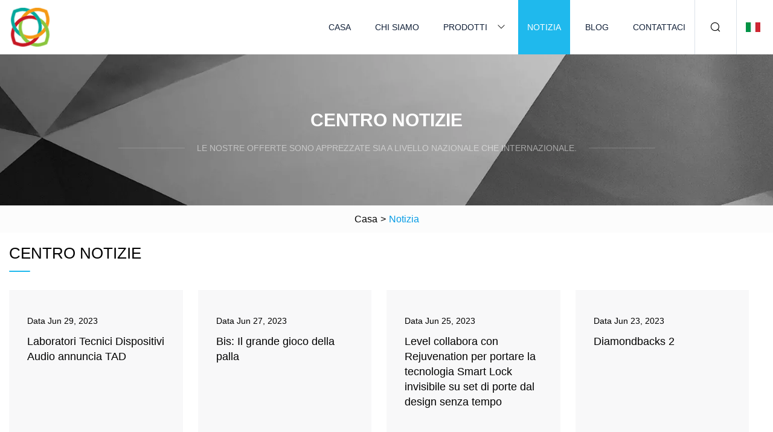

--- FILE ---
content_type: text/html; charset=utf-8
request_url: https://it.wanfengmarble.com/news7
body_size: 4031
content:
<!doctype html>
<html lang="it">
<head>
<meta charset="utf-8" />
<title>Notizia | Shanxi manometri gruppo Co., Ltd</title>
<meta name="description" content="Notizia" />
<meta name="keywords" content="Notizia" />
<meta name="viewport" content="width=device-width, initial-scale=1.0" />
<meta name="application-name" content="Shanxi manometri gruppo Co., Ltd" />
<meta name="twitter:card" content="summary" />
<meta name="twitter:title" content="Notizia | Shanxi manometri gruppo Co., Ltd" />
<meta name="twitter:description" content="Notizia" />
<meta name="twitter:image" content="https://it.wanfengmarble.com/uploadimg/logo39169.png" />
<meta http-equiv="X-UA-Compatible" content="IE=edge" />
<meta property="og:site_name" content="Shanxi manometri gruppo Co., Ltd" />
<meta property="og:type" content="article" />
<meta property="og:title" content="Notizia | Shanxi manometri gruppo Co., Ltd" />
<meta property="og:description" content="Notizia" />
<meta property="og:url" content="https://it.wanfengmarble.com/news7" />
<meta property="og:image" content="https://it.wanfengmarble.com/uploadimg/logo39169.png" />
<link href="https://it.wanfengmarble.com/news7" rel="canonical" />
<link href="https://it.wanfengmarble.com/uploadimg/ico39169.png" rel="shortcut icon" type="image/x-icon" />
<link href="https://it.wanfengmarble.com/themes/astra/toast.css" rel="stylesheet" />
<link href="https://it.wanfengmarble.com/themes/astra/skyblue/style.css" rel="stylesheet" />
<link href="https://it.wanfengmarble.com/themes/astra/skyblue/page.css" rel="stylesheet" />
<script type="application/ld+json">
[{
"@context": "https://schema.org/",
"@type": "BreadcrumbList",
"itemListElement": [{
"@type": "ListItem",
"name": "Casa",
"position": 1,
"item": "https://it.wanfengmarble.com/"},{
"@type": "ListItem",
"name": "Notizia",
"position": 2,
"item": "https://it.wanfengmarble.com/news"
}]}]
</script>
<script type="text/javascript" src="//info.53hu.net/traffic.js?id=08a984h6ak"></script>
</head>
<body class="index">
<!-- header -->
<header>
  <div class="container">
    <div class="head-logo"><a href="https://it.wanfengmarble.com/" title="Shanxi manometri gruppo Co., Ltd"><img src="/uploadimg/logo39169.png" width="70" height="70" alt="Shanxi manometri gruppo Co., Ltd"><span>Shanxi manometri gruppo Co., Ltd</span></a></div>
    <div class="menu-btn"><em></em><em></em><em></em></div>
    <div class="head-content">
      <nav class="nav">
        <ul>
          <li><a href="https://it.wanfengmarble.com/">Casa</a></li>
          <li><a href="https://it.wanfengmarble.com/about-us">Chi siamo</a></li>
          <li><a href="https://it.wanfengmarble.com/products">Prodotti</a><em class="iconfont icon-xiangxia"></em>
            <ul class="submenu">
              <li><a href="https://it.wanfengmarble.com/pressure-gauges">Manometri</a></li>
              <li><a href="https://it.wanfengmarble.com/round-lever">Leva rotonda</a></li>
              <li><a href="https://it.wanfengmarble.com/process-gauges">Indicatori di processo</a></li>
              <li><a href="https://it.wanfengmarble.com/straight-lever">Leva dritta</a></li>
              <li><a href="https://it.wanfengmarble.com/dry-pressure-gauge">Manometro a secco</a></li>
              <li><a href="https://it.wanfengmarble.com/reduced-tulip-knob">Pomello Tulip Ridotto</a></li>
              <li><a href="https://it.wanfengmarble.com/liquid-pressure-gauges">Manometri per liquidi</a></li>
              <li><a href="https://it.wanfengmarble.com/door-lock-locksets">Serratura/serratura della porta</a></li>
              <li><a href="https://it.wanfengmarble.com/deadbolt">Negozio morto</a></li>
              <li><a href="https://it.wanfengmarble.com/ball-knob">Pomello a sfera</a></li>
              <li><a href="https://it.wanfengmarble.com/tulip-knob">Manopola a tulipano</a></li>
              <li><a href="https://it.wanfengmarble.com/small-tulip-knob">Pomello a tulipano piccolo</a></li>
            </ul>
          </li>
          <li class="active"><a href="https://it.wanfengmarble.com/news">Notizia</a></li>
          <li><a href="https://it.wanfengmarble.com/blog">Blog</a></li>
          <li><a href="https://it.wanfengmarble.com/contact-us">Contattaci</a></li>
        </ul>
      </nav>
      <div class="head-search"><em class="iconfont icon-sousuo"></em></div>
      <div class="search-input">
        <input type="text" placeholder="Keyword" id="txtSearch" autocomplete="off">
        <div class="search-btn" onclick="SearchProBtn()"><em class="iconfont icon-sousuo" aria-hidden="true"></em></div>
      </div>
      <div class="languagelist">
        <div title="Language" class="languagelist-icon"><span>Language</span></div>
        <div class="languagelist-drop"><span class="languagelist-arrow"></span>
          <ul class="languagelist-wrap">
                            <li class="languagelist-active"><a href="https://it.wanfengmarble.com/news7"><img src="/themes/astra/images/language/it.png" width="24" height="16" alt="Italiano" title="it">Italiano </a></li>
                                    <li>
                                        <a href="https://www.wanfengmarble.com/news7">
                                            <img src="/themes/astra/images/language/en.png" width="24" height="16" alt="English" title="en">
                                            English
                                        </a>
                                    </li>
                                    <li>
                                        <a href="https://fr.wanfengmarble.com/news7">
                                            <img src="/themes/astra/images/language/fr.png" width="24" height="16" alt="Français" title="fr">
                                            Français
                                        </a>
                                    </li>
                                    <li>
                                        <a href="https://de.wanfengmarble.com/news7">
                                            <img src="/themes/astra/images/language/de.png" width="24" height="16" alt="Deutsch" title="de">
                                            Deutsch
                                        </a>
                                    </li>
                                    <li>
                                        <a href="https://es.wanfengmarble.com/news7">
                                            <img src="/themes/astra/images/language/es.png" width="24" height="16" alt="Español" title="es">
                                            Español
                                        </a>
                                    </li>
                                    <li>
                                        <a href="https://pt.wanfengmarble.com/news7">
                                            <img src="/themes/astra/images/language/pt.png" width="24" height="16" alt="Português" title="pt">
                                            Português
                                        </a>
                                    </li>
                                    <li>
                                        <a href="https://ja.wanfengmarble.com/news7"><img src="/themes/astra/images/language/ja.png" width="24" height="16" alt="日本語" title="ja"> 日本語</a>
                                    </li>
                                    <li>
                                        <a href="https://ko.wanfengmarble.com/news7"><img src="/themes/astra/images/language/ko.png" width="24" height="16" alt="한국어" title="ko"> 한국어</a>
                                    </li>
                                    <li>
                                        <a href="https://ru.wanfengmarble.com/news7"><img src="/themes/astra/images/language/ru.png" width="24" height="16" alt="Русский" title="ru"> Русский</a>
                                    </li>
                           
          </ul>
        </div>
      </div>
    </div>
  </div>
</header>
<main>
  <div class="inner-banner"><img src="/themes/astra/images/inner-banner.webp" alt="banner">
    <div class="inner-content">
      <h1 class="inner-title">Centro notizie</h1>
      <div class="inner-des"><em></em><span>Le nostre offerte sono apprezzate sia a livello nazionale che internazionale.</span><em></em></div>
    </div>
  </div>
  <div class="page-breadcrumbs"><a href="https://it.wanfengmarble.com/">Casa</a> > <span>Notizia</span></div>
  <div class="page-main page-news">
    <div class="container">
      <div class="page-title">Centro notizie</div>
      <ul class="newslist list0">
        <li class="newslist-item">
        <a href="/news/technical-audio-devices-laboratories-announces-tad" class="newslist-info">
          <div class="content">
            <div class="date">Data <span>Jun 29, 2023</span></div>
            <div class="title">Laboratori Tecnici Dispositivi Audio annuncia TAD</div>
          </div>
          <div class="more"><span>Visualizza altro</span><em></em></div>
        </a></li>
        <li class="newslist-item">
        <a href="/news/encore-the-great-ball-game" class="newslist-info">
          <div class="content">
            <div class="date">Data <span>Jun 27, 2023</span></div>
            <div class="title">Bis: Il grande gioco della palla</div>
          </div>
          <div class="more"><span>Visualizza altro</span><em></em></div>
        </a></li>
        <li class="newslist-item">
        <a href="/news/level-partners-with-rejuvenation-to-bring-invisible-smart-lock-technology-to-timelessly-designed-door-sets" class="newslist-info">
          <div class="content">
            <div class="date">Data <span>Jun 25, 2023</span></div>
            <div class="title">Level collabora con Rejuvenation per portare la tecnologia Smart Lock invisibile su set di porte dal design senza tempo</div>
          </div>
          <div class="more"><span>Visualizza altro</span><em></em></div>
        </a></li>
        <li class="newslist-item">
        <a href="/news/diamondbacks-2" class="newslist-info">
          <div class="content">
            <div class="date">Data <span>Jun 23, 2023</span></div>
            <div class="title">Diamondbacks 2</div>
          </div>
          <div class="more"><span>Visualizza altro</span><em></em></div>
        </a></li>
        <li class="newslist-item">
        <a href="/news/north-okanagans-bloom-tulip-festival-returns-this-may" class="newslist-info">
          <div class="content">
            <div class="date">Data <span>Jun 21, 2023</span></div>
            <div class="title">Il Bloom Tulip Festival del Nord Okanagan ritorna questo maggio</div>
          </div>
          <div class="more"><span>Visualizza altro</span><em></em></div>
        </a></li>
        <li class="newslist-item">
        <a href="/news/fall-leaf-forecast-expect-a-colorful-show-in-the-south" class="newslist-info">
          <div class="content">
            <div class="date">Data <span>Jun 19, 2023</span></div>
            <div class="title">Previsioni sulle foglie autunnali: aspettatevi uno spettacolo colorato nel sud</div>
          </div>
          <div class="more"><span>Visualizza altro</span><em></em></div>
        </a></li>
        <li class="newslist-item">
        <a href="/news/action-news-top-6-with-jessica-boyington-top-new-restaurants-in-philly-chef-michael-schulson-fitz-on-4th-hook-and-ladder" class="newslist-info">
          <div class="content">
            <div class="date">Data <span>Jun 17, 2023</span></div>
            <div class="title">Action News Top 6 con Jessica Boyington: i migliori nuovi ristoranti a Philadelphia, lo chef Michael Schulson, Fitz on 4th, Hook and Ladder</div>
          </div>
          <div class="more"><span>Visualizza altro</span><em></em></div>
        </a></li>
        <li class="newslist-item">
        <a href="/news/bloom-tulip-festival-opens-up-in-spallumcheen" class="newslist-info">
          <div class="content">
            <div class="date">Data <span>Jun 15, 2023</span></div>
            <div class="title">Il Bloom Tulip Festival si apre a Spallumcheen</div>
          </div>
          <div class="more"><span>Visualizza altro</span><em></em></div>
        </a></li>
        <li class="newslist-item">
        <a href="/news/the-groundhog-is-wrong-spring-is-arriving-early-in-some-places" class="newslist-info">
          <div class="content">
            <div class="date">Data <span>Jun 13, 2023</span></div>
            <div class="title">La marmotta ha torto: in alcuni luoghi la primavera arriva presto</div>
          </div>
          <div class="more"><span>Visualizza altro</span><em></em></div>
        </a></li>
        <li class="newslist-item">
        <a href="/news/tulip-season-extended-at-holland-ridge-farms-in-cream-ridge-nj" class="newslist-info">
          <div class="content">
            <div class="date">Data <span>Jun 11, 2023</span></div>
            <div class="title">La stagione dei tulipani è stata prolungata presso Holland Ridge Farms a Cream Ridge, NJ</div>
          </div>
          <div class="more"><span>Visualizza altro</span><em></em></div>
        </a></li>
        <li class="newslist-item">
        <a href="/news/raney-in-world-final-greenwood-amp-sahakyan-alive-in-repechage" class="newslist-info">
          <div class="content">
            <div class="date">Data <span>Jun 09, 2023</span></div>
            <div class="title">RANEY NELLA FINALE MONDIALE;  Greenwood e Sahakyan vivi nel ripescaggio</div>
          </div>
          <div class="more"><span>Visualizza altro</span><em></em></div>
        </a></li>
        <li class="newslist-item">
        <a href="/news/pof-tombstone-review-a-new-take-on-an-old-design-in-2023" class="newslist-info">
          <div class="content">
            <div class="date">Data <span>Jun 07, 2023</span></div>
            <div class="title">Recensione POF Tombstone: una nuova interpretazione di un vecchio design nel 2023</div>
          </div>
          <div class="more"><span>Visualizza altro</span><em></em></div>
        </a></li>
      </ul>
      <div class="page-paging"><a href="/news"><em class="iconfont icon-xiangzuo"></em></a> <a href="/news4">4</a>  <a href="/news5">5</a>  <a href="/news6">6</a>  <span class="act">7</span>  <a href="/news8">8</a>  <a href="/news8"><em class="iconfont icon-xiangyou"></em></a></div>
</div>
  </div>
</main>
 
<!-- footer -->
<footer>
  <div class="container">
    <div class="foot-item">
      <div class="foot-title">Navigazione</div>
      <ul>
        <li><a href="https://it.wanfengmarble.com/">Casa</a></li>
        <li><a href="https://it.wanfengmarble.com/about-us">Chi siamo</a></li>
        <li><a href="https://it.wanfengmarble.com/products">Prodotti</a></li>
        <li><a href="https://it.wanfengmarble.com/news">Notizia</a></li>
        <li><a href="https://it.wanfengmarble.com/blog">Blog</a></li>
        <li><a href="https://it.wanfengmarble.com/contact-us">Contattaci</a></li>
        <li><a href="https://it.wanfengmarble.com/sitemap.xml">Mappa del sito</a></li>
        <li><a href="https://it.wanfengmarble.com/privacy-policy">Privacy Policy</a></li>
      </ul>
    </div>
    <div class="foot-item foot-company">
      <div class="foot-title">Azienda partner</div>
      <ul>
<li><a href="http://it.shanteminingmachinery.com/" target="_blank">Shandong  Shante  Pesante  Industria  Macchinari  Co., Ltd</a></li><li><a href="https://it.cfschina.net/" target="_blank">Tientsin  CFS  Tecnologia  Co.,  Ltd</a></li><li><a href="https://it.pcefactory.com/" target="_blank">Qinghai  Jingzhuo  commercio  gruppo  Co  ,.Ltd.</a></li><li><a href="https://it.zerui-plastic.com/" target="_blank">Qingzhou  Zerui  Agricultural  Tecnologia  Co.,  Ltd</a></li><li><a href="https://it.yaisudomecinema.com/" target="_blank">Yaisu  Tech  CO .,  Ltd .</a></li><li><a href="https://it.ehwallpanel.com/" target="_blank">Shaanxi  EMON  CASA  Materiali  Tecnologia  Co.,  Ltd.</a></li>      </ul>
    </div>
    <div class="foot-share"><a href="https://it.wanfengmarble.com/" rel="nofollow" title="facebook"><em class="iconfont icon-facebook"></em></a><a href="https://it.wanfengmarble.com/" rel="nofollow" title="linkedin"><em class="iconfont icon-linkedin"></em></a><a href="https://it.wanfengmarble.com/" rel="nofollow" title="twitter"><em class="iconfont icon-twitter-fill"></em></a><a href="https://it.wanfengmarble.com/" rel="nofollow" title="youtube"><em class="iconfont icon-youtube"></em></a><a href="https://it.wanfengmarble.com/" rel="nofollow" title="instagram"><em class="iconfont icon-instagram"></em></a><a href="https://it.wanfengmarble.com/" rel="nofollow" title="TikTok"><em class="iconfont icon-icon_TikTok"></em></a></div>
    <div class="foot-copyright">
      <p>Copyright &copy; it.wanfengmarble.com, tutti i diritti riservati.&nbsp;&nbsp;&nbsp;<a href="/cdn-cgi/l/email-protection#7c171d123c0b1d121a19121b111d0e1e1019521f1311" target="_blank"><span class="__cf_email__" data-cfemail="ed868c83ad9a8c838b88838a808c9f8f8188c38e8280">[email&#160;protected]</span></a></p>
    </div>
  </div>
  <div class="gotop"><span>TOP</span></div>
</footer>
 
<!-- script --> 
<script data-cfasync="false" src="/cdn-cgi/scripts/5c5dd728/cloudflare-static/email-decode.min.js"></script><script src="https://it.wanfengmarble.com/themes/astra/js/jquery3.6.1.js"></script>
<script src="https://it.wanfengmarble.com/themes/astra/js/vanilla-lazyload.js"></script>
<script src="https://it.wanfengmarble.com/themes/astra/js/style.js"></script>
<script src="https://it.wanfengmarble.com/themes/astra/js/page.js"></script>
<script src="https://it.wanfengmarble.com/themes/astra/js/toast.js"></script>
<script src="https://platform-api.sharethis.com/js/sharethis.js#property=5eec0fd89a302d0012ac463a&product=sop" type="text/javascript" async></script>
<script defer src="https://static.cloudflareinsights.com/beacon.min.js/vcd15cbe7772f49c399c6a5babf22c1241717689176015" integrity="sha512-ZpsOmlRQV6y907TI0dKBHq9Md29nnaEIPlkf84rnaERnq6zvWvPUqr2ft8M1aS28oN72PdrCzSjY4U6VaAw1EQ==" data-cf-beacon='{"version":"2024.11.0","token":"0ad34a9458d948f195d8c49203f5dc15","r":1,"server_timing":{"name":{"cfCacheStatus":true,"cfEdge":true,"cfExtPri":true,"cfL4":true,"cfOrigin":true,"cfSpeedBrain":true},"location_startswith":null}}' crossorigin="anonymous"></script>
</body>
</html>


--- FILE ---
content_type: application/javascript
request_url: https://it.wanfengmarble.com/jk23cp0w7g0qw968a52o?c=x7q88m5u
body_size: 67
content:
var id = "d878ed6e34e19fe4ac86daee817a00c1";
        
